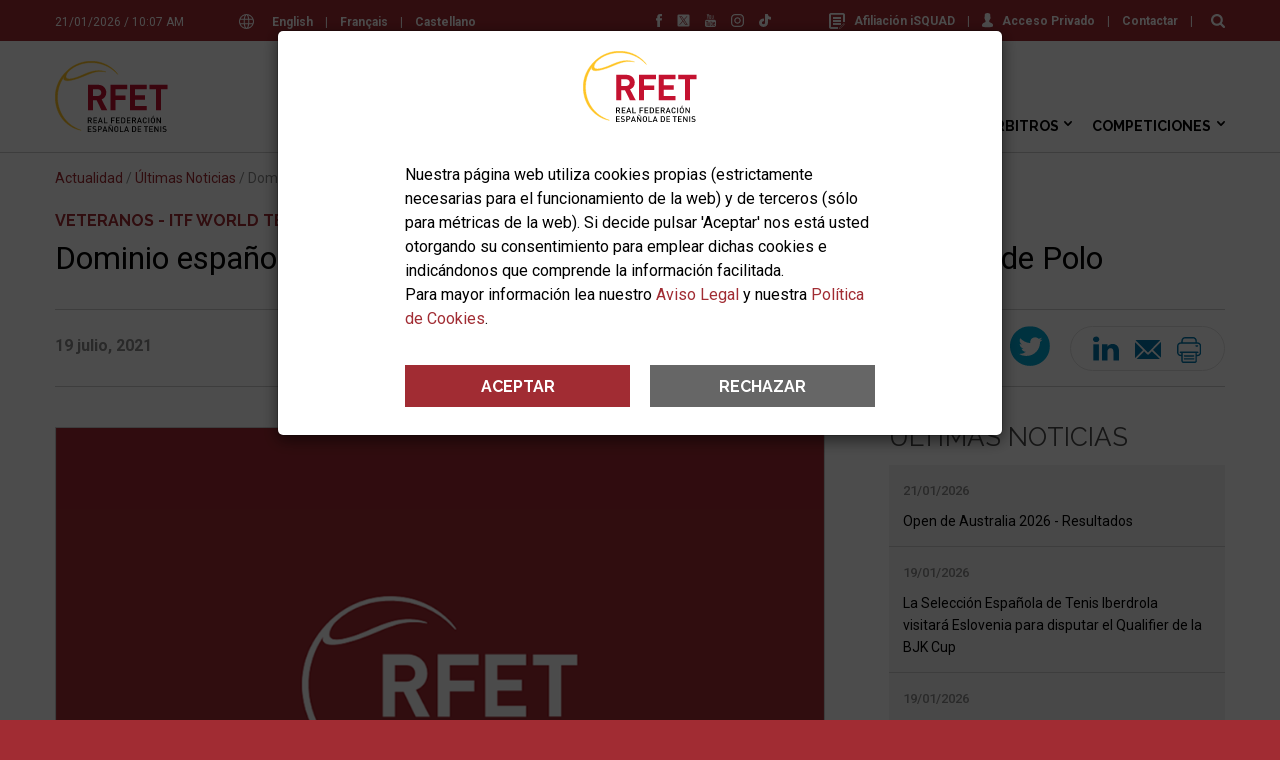

--- FILE ---
content_type: text/html; charset=windows-1252
request_url: https://www.rfet.es/ajax-news-nav.php
body_size: 427
content:
{"html":"\t<span class=\"item\">\n\t\t<a href=\"\/es\/noticia\/open-de-australia-2026-resultados\"><img src=\"\/media\/image\/noticias\/thumbs\/15044_Foto.1768985316.jpg\"><\/a>\n\t\t<span><a href=\"\/es\/noticia\/open-de-australia-2026-resultados\">Open de Australia 2026 - Resultados<\/a><\/span>\n\t<\/span>\n\t<span class=\"item\">\n\t\t<a href=\"\/es\/noticia\/la-seleccion-espanola-de-tenis-iberdrola-visitara-eslovenia-para-disputar-el-qualifier-de-la-bjk-cup\"><img src=\"\/media\/image\/noticias\/thumbs\/15053_Foto.1768822525.jpg\"><\/a>\n\t\t<span><a href=\"\/es\/noticia\/la-seleccion-espanola-de-tenis-iberdrola-visitara-eslovenia-para-disputar-el-qualifier-de-la-bjk-cup\">La Selecci\u00f3n Espa\u00f1ola de Tenis Iberdrola visitar\u00e1 Eslovenia para disputar el Qualifier de la BJK Cup<\/a><\/span>\n\t<\/span>\n\t<span class=\"item\">\n\t\t<a href=\"\/es\/noticia\/pol-martin-tiffon-conquista-su-primer-titulo-atp-challenger-en-tailandia\"><img src=\"\/media\/image\/noticias\/thumbs\/15051_Foto.1768813509.jpg\"><\/a>\n\t\t<span><a href=\"\/es\/noticia\/pol-martin-tiffon-conquista-su-primer-titulo-atp-challenger-en-tailandia\">Pol Mart\u00edn Tiffon conquista su primer t\u00edtulo ATP Challenger en Tailandia<\/a><\/span>\n\t<\/span>\n\t<span class=\"item\">\n\t\t<a href=\"\/es\/noticia\/angela-fita-estrena-temporada-firmando-su-primera-final-del-ano-en-turquia\"><img src=\"\/media\/image\/noticias\/thumbs\/15054_Foto.1768826076.jpg\"><\/a>\n\t\t<span><a href=\"\/es\/noticia\/angela-fita-estrena-temporada-firmando-su-primera-final-del-ano-en-turquia\">\u00c1ngela Fita estrena temporada firmando su primera final del a\u00f1o en Turqu\u00eda<\/a><\/span>\n\t<\/span>\n"}

--- FILE ---
content_type: image/svg+xml
request_url: https://www.rfet.es/web/assets/img/sidebar-youtube.svg
body_size: 332
content:
<svg xmlns="http://www.w3.org/2000/svg" xmlns:xlink="http://www.w3.org/1999/xlink" width="56" height="56" viewBox="0 0 56 56">
    <defs>
        <path id="a" d="M0 .8h55.187v54.364H0z"/>
    </defs>
    <g fill="none" fill-rule="evenodd">
        <g transform="translate(0 .035)">
            <mask id="b" fill="#fff">
                <use xlink:href="#a"/>
            </mask>
            <path fill="#E41022" d="M27.594.8c15.239 0 27.593 12.17 27.593 27.182 0 15.012-12.354 27.182-27.593 27.182C12.354 55.164 0 42.994 0 27.982 0 12.97 12.354.801 27.594.801" mask="url(#b)"/>
        </g>
        <path fill="#FFF" d="M25.227 32.97V22.58l7.999 5.195-7.999 5.196zm16.807-10.198c0-2.278-1.875-4.126-4.186-4.126H18.21c-2.312 0-4.185 1.848-4.185 4.126v11.063c0 2.278 1.874 4.126 4.185 4.126h19.638c2.312 0 4.186-1.848 4.186-4.126V22.772z"/>
    </g>
</svg>
